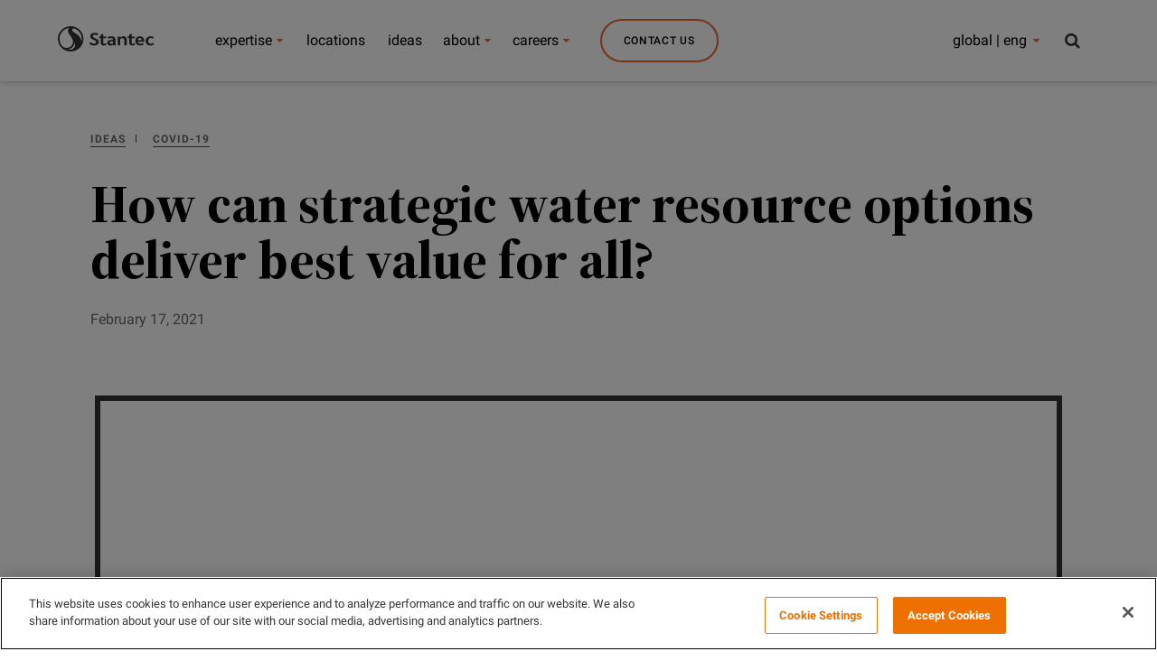

--- FILE ---
content_type: image/svg+xml
request_url: https://www.stantec.com/content/dam/stantec/images/Icons/icon-youtube.svg
body_size: -615
content:
<svg width="16" height="16" viewBox="0 0 16 16" fill="none" xmlns="http://www.w3.org/2000/svg">
<path fill-rule="evenodd" clip-rule="evenodd" d="M14.6037 3.7797C15.0433 4.23062 15.1867 5.25458 15.1867 5.25458C15.1867 5.25458 15.3334 6.45734 15.3334 7.65963V8.78715C15.3334 9.9899 15.1867 11.1922 15.1867 11.1922C15.1867 11.1922 15.0433 12.2162 14.6037 12.6671C14.1012 13.2005 13.544 13.2556 13.2291 13.2868C13.1944 13.2902 13.1627 13.2933 13.1343 13.2968C11.0819 13.4472 8.00008 13.4519 8.00008 13.4519C8.00008 13.4519 4.18675 13.4166 3.01341 13.3024C2.95782 13.2918 2.89043 13.2836 2.81412 13.2744C2.44245 13.2292 1.85911 13.1583 1.39596 12.6671C0.956415 12.2162 0.813415 11.1922 0.813415 11.1922C0.813415 11.1922 0.666748 9.9899 0.666748 8.78715V7.65963C0.666748 6.45734 0.813415 5.25458 0.813415 5.25458C0.813415 5.25458 0.956415 4.23062 1.39596 3.7797C1.8996 3.24553 2.45734 3.19101 2.77232 3.16022C2.80647 3.15688 2.83777 3.15382 2.86583 3.15046C4.91825 3 7.99687 3 7.99687 3H8.00329C8.00329 3 11.0819 3 13.1343 3.15046C13.1624 3.15383 13.1937 3.15689 13.2279 3.16023C13.5426 3.19103 14.1006 3.24561 14.6037 3.7797ZM6.4853 5.97809L6.48576 10.1534L10.448 8.07293L6.4853 5.97809Z" fill="#6C6965"/>
</svg>
